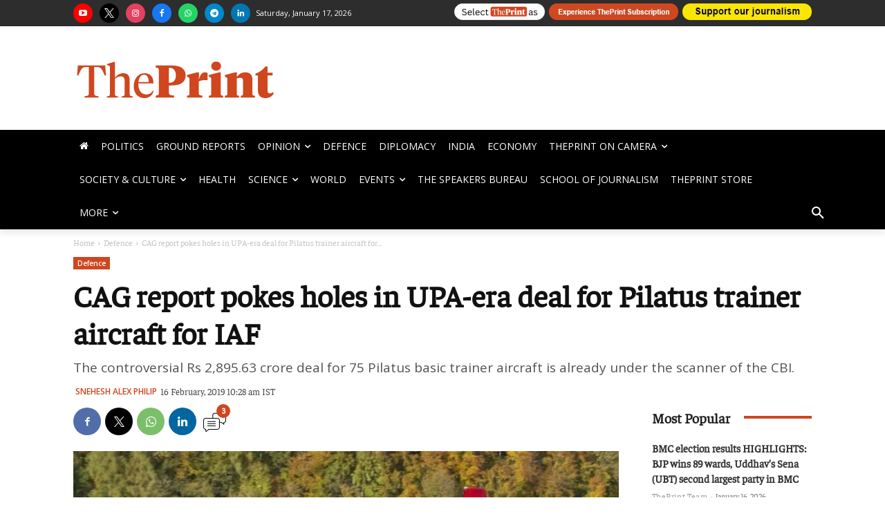

--- FILE ---
content_type: text/html; charset=utf-8
request_url: https://www.google.com/recaptcha/api2/aframe
body_size: 248
content:
<!DOCTYPE HTML><html><head><meta http-equiv="content-type" content="text/html; charset=UTF-8"></head><body><script nonce="Ewuf8mjwzItYInmp81Khsw">/** Anti-fraud and anti-abuse applications only. See google.com/recaptcha */ try{var clients={'sodar':'https://pagead2.googlesyndication.com/pagead/sodar?'};window.addEventListener("message",function(a){try{if(a.source===window.parent){var b=JSON.parse(a.data);var c=clients[b['id']];if(c){var d=document.createElement('img');d.src=c+b['params']+'&rc='+(localStorage.getItem("rc::a")?sessionStorage.getItem("rc::b"):"");window.document.body.appendChild(d);sessionStorage.setItem("rc::e",parseInt(sessionStorage.getItem("rc::e")||0)+1);localStorage.setItem("rc::h",'1768640193438');}}}catch(b){}});window.parent.postMessage("_grecaptcha_ready", "*");}catch(b){}</script></body></html>

--- FILE ---
content_type: application/javascript; charset=utf-8
request_url: https://fundingchoicesmessages.google.com/f/AGSKWxWqwJIL1sO3YViLTtQ5Llm0XCJj3s9kKlQ2Xc092U0aOvvx7zmOCh3iciHdghBupe7XzFnhR1UmjTQijPJuf_uTL9CdoXwsF_-pytMHjDffo7aCCErZN9E1wyvq6f0j4Wg3Le6NcBoXEaYPZEdYIfyNQdQaIKAmU_qmIbOOXI5rvHTJhNgyprQqiIW-/_/admanproxy./links_sponsored_/adhandlers-/ad-title._right_ads.
body_size: -1290
content:
window['d40e0875-ab0f-41ba-93ac-e82b0db4fdf4'] = true;

--- FILE ---
content_type: application/javascript
request_url: https://theprint.in/wp-content/plugins/td-cloud-library/assets/js/js_posts_autoload.min.js?ver=ec3d2d0202aa1c6516855c14ff9ec3ea
body_size: 1700
content:
var tdbAutoload={};
(function(g,c,m){var p=g(document),h=g(c);tdbAutoload={original_post_id:null,loaded_posts:[],is_ajax_running:!1,init:function(){var a=g("#tdb-autoload-article");if(0!==a.length){var e=a.data("autoload"),b=a.data("autoload-type"),l=a.data("autoload-count"),d=a.data("autoload-org-post-id"),k=d,f=0;tdbAutoload.original_post_id=d;tdbAutoload.loaded_posts.push(d);tdbAutoload.log("%c tdbAutoload(inf) art. settings","background: #ffaa00; color: #ffffff; padding:3px 6px");tdbAutoload.log("tdbAutoload status: "+e);
tdbAutoload.log("tdbAutoload type: "+b);tdbAutoload.log("tdbAutoload original post id: "+d);tdbAutoload.log("tdbAutoload count: "+parseInt(l,10));tdbAutoload.log("tdbAutoload scroll percent: "+c.tdb_p_autoload_vars.autoloadScrollPercent);b=m.debounce(function(){tdbAutoload.log("ajax autoload > scroll");if(!0!==tdbAutoload.is_ajax_running){var b=100*h.scrollTop()/(p.height()-h.height()),e=c.tdb_p_autoload_vars.autoloadScrollPercent;(!l||f<parseInt(l,10))&&b>=e&&d===k&&(tdbAutoload._ajaxLoadingStart(a),
tdbAutoload.is_ajax_running=!0,g.ajax({timeout:5E4,type:"POST",url:tdbAutoload._getRestEndPoint("td-cloud-library/ajax_autoload","uid="+tdbAutoload._getUniqueID()),data:{currentPostId:k,originalPostId:tdbAutoload.original_post_id,loadedPosts:tdbAutoload.loaded_posts},success:function(b,e,n){null!==b&&void 0===b.error&&(void 0!==b.noPosts?tdbAutoload._ajaxLoadingEnd(a):(f++,e=g(b.article),g(e).appendTo(a.find(".tdc-content-wrap")),k=d=b.id,tdbAutoload.loaded_posts.push(d),e.filter("#tdb-infinte-post-"+
k+"-iframe").on("load",function(){var b=g(this);tdbAutoload.is_ajax_running=!1;tdbAutoload._ajaxLoadingEnd(a);b.css("opacity",1);setTimeout(function(){var a=b.contents().find("html").outerHeight(!0)+2;tdbAutoload.log("initial iframe load height set to: "+a);b.height(a)},50);b.contents().find("html").attr("id",b.attr("id"));b.contents().find(".grecaptcha-badge").css("visibility","hidden");var e=c.MutationObserver||c.WebKitMutationObserver||c.MozMutationObserver,f=document.querySelector("#"+b.attr("id")),
n=(f.contentDocument||f.contentWindow.document).getElementsByTagName("html"),d=m.debounce(function(){var a=n[0].offsetHeight;tdbAutoload.log("setHeight: height set to: "+a);b.height(a)},10);(new e(function(a){a.forEach(function(a){tdbAutoload.log("mutation occurred!");tdbAutoload.log(a);d()})})).observe(n[0],{childList:!0,subtree:!0})})))},error:function(a,b,e){}}))}},100);var n=m.debounce(function(){tdbAutoload.log("ajax_autoload > resize");g(".tdb-autoload-wrap").find(".tdb-infinte-post-iframe").each(function(){var a=
g(this);a.height(a.contents().find("html").outerHeight())})},100),q=m.debounce(function(){tdbAutoload.log("ajax autoload > scroll location change");tdbAutoload._locationChange()},100);"on"===e&&(h.scroll(b),h.scroll(q),h.resize(n),h.resize(function(){}),h.scroll(function(){}))}},_fixSmartSidebar:function(){var a=h.scrollTop(),e=a+h.height();g(".tdb-autoload-wrap").find("iframe").each(function(){var b=g(this),c=b.offset().top-g("#wpadminbar").outerHeight(),d=b.outerHeight(!0);b=b.attr("id");c<a&&c+
d>e&&document.getElementById(b).contentWindow.tdSmartSidebar.td_events_scroll(a-c)})},_locationChange:function(){var a=h.scrollTop(),e=a+h.height(),b=[];g(".tdb-autoload-wrap").find("article, iframe").filter(function(){return g(this).parent().hasClass("tdb-autoload-wrap")}).each(function(){var f=g(this),c=g(".td-header-menu-wrap.td-affix");c=c.length?c.outerHeight():0;var d=g("#wpadminbar");d=d.length?d.outerHeight():0;c=f.offset().top-(c+d);var k=f.outerHeight(!0);d=f.data("post-url");var h="",l=
f.data("post-title");f.is("iframe")?(f=f.contents().find("#tdb-autoload-article article"),f.length&&(h=f.data("post-edit-url"))):h=f.data("post-edit-url");f=c+k;c<a&&f>e?b.push({top:c,bottom:f,post_url:d,post_edit_url:h,post_title:l}):c>a&&c<e?b.push({top:c,bottom:f,post_url:d,post_edit_url:h,post_title:l}):f>a&&f<e&&b.push({top:c,bottom:f,post_url:d,post_edit_url:h,post_title:l})});if(0===b.length){var l=c.location.href;var d=c.tdb_p_autoload_vars.origPostEditUrl;var k=document.title}else 1===b.length?
(k=b.pop(),l=k.post_url,d=k.post_edit_url,k=k.post_title):(l=b[0].post_url,d=b[0].post_edit_url,k=b[0].post_title);tdbAutoload._updatePostURL(l,d,k)},_updatePostURL:function(a,e,b){c.location.href===a||""===a||c.location.href.includes(a)||(c.history.replaceState(null,null,a),document.title=b,c.tdb_p_autoload_vars.isAdminBarShowing&&e&&g("#wp-admin-bar-edit").find("a").attr("href",e))},_ajaxLoadingStart:function(a){g(".td-loader-gif").remove();a.find(".tdc-content-wrap").append('<div class="td-loader-gif td-loader-animation-start tdb-loader-autoload"></div>');
tdLoadingBox.init(tds_theme_color_site_wide);setTimeout(function(){g(".td-loader-gif").removeClass("td-loader-animation-start").addClass("td-loader-animation-mid")},50)},_ajaxLoadingEnd:function(a){a.find(".td-loader-gif").removeClass("td-loader-animation-mid").addClass("td-loader-animation-end");setTimeout(function(){a.find(".td-loader-gif").remove();tdLoadingBox.stop()},400)},_getRestEndPoint:function(a,e){return m.isEmpty(c.tdb_global_vars.permalinkStructure)?c.tdb_global_vars.wpRestUrl+a+"&"+
e:c.tdb_global_vars.wpRestUrl+a+"?"+e},_getUniqueID:function(){function a(){return Math.floor(65536*(1+Math.random())).toString(16).substring(1)}return a()+a()+"-"+a()+"-"+a()+"-"+a()+"-"+a()+a()+a()},log:function(a,c){}};p.ready(function(){tdbAutoload.init()})})(jQuery,this,_);
